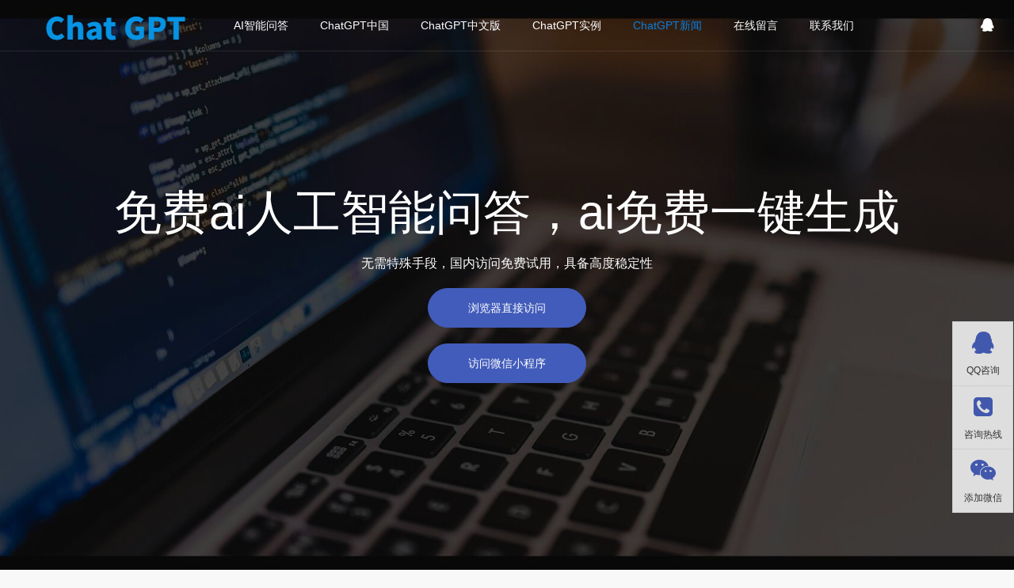

--- FILE ---
content_type: text/html; charset=utf-8
request_url: http://www.wendazhan.com/chatgpt-rukou/145.html
body_size: 4745
content:
<!DOCTYPE html>
<html lang="zh-CN">
<head>
<meta charset="UTF-8">
<meta http-equiv="X-UA-Compatible" content="ie=edge,chrome=1">
<meta name="viewport" content="width=device-width, user-scalable=no, initial-scale=1.0, maximum-scale=1.0, minimum-scale=1.0">
<title>关于期中考政治主观题空白反思的检讨-免费ChatGPT中文版</title>
<meta name="keywords" content="免费,ai,人工智能,问答,在线,写作,助手,智能,软件,网站,一键生成">
<meta name="description" content="尊敬的老师：您好！我在此写下这篇检讨书，对自己的期中考政治主观题空白行为进行深刻的反思。我深感自己的错误和愧疚，对此我向您表示诚挚的歉意。首先，我想向您表达我对政治学科的热爱和重视。一直以来，我都认为政治是一门充满智慧和思想的学科，它能够引导我们正确看待世界，理解社会，形成正确的价值观。然而，我在这">
<meta http-equiv="Cache-Control" content="no-transform" />
<meta name="applicable-device" content="pc,wap">
<meta name="MobileOptimized" content="width" />
<meta name="HandheldFriendly" content="true" />
<link rel="stylesheet" href="/skin/css/font-awesome.min.css">
<link rel="stylesheet" href="/skin/css/bootstrap.css">
<link rel="stylesheet" href="/skin/css/owl.carousel.css">
<link rel="stylesheet" href="/skin/css/style.css">
<script src="/skin/js/jquery-1.11.0.min.js"></script>
<script src="/skin/js/owl.carousel.min.js"></script>
<script src="/skin/js/app.js"></script>
</head>
<body>
<div class="nav-bar clearfix">
  <div class="nav-mobile-toggle"> <i class="fa fa-bars"></i> </div>
  <div class="nav-logo">
    <div class="pc_logo"> <a href="/"> <img alt="免费ai人工智能问答|ai智能在线写作助手|ai智能软件网站|ai免费一键生成" class="logo logo-light" src="/static/upload/image/20231130/1701322337923130.png"> </a> </div>
    <div class="wap_logo"> <a href="/"> <img src="/static/upload/image/20231130/1701322131699403.png" /> </a> </div>
  </div>
  <div class="nav-menu">
    <ul class="menu clearfix">
      <li ><a href="/">AI智能问答</a></li>
      
      <li ><a href="/chatgpt-zhongguo/">ChatGPT中国</a></li>
      
      <li ><a href="/chatgpt-zhongwen/">ChatGPT中文版</a></li>
      
      <li ><a href="/chatgpt-shili/">ChatGPT实例</a></li>
      
      <li class="on"><a href="/chatgpt-xinwen/">ChatGPT新闻</a></li>
      
      <li ><a href="/chatgpt-gbook/">在线留言</a></li>
      
      <li ><a href="/chatgpt-contact/">联系我们</a></li>
      
    </ul>
  </div>
  <div class="nav-right"> <a href="http://wpa.qq.com/msgrd?v=3&uin=10151525&site=qq&menu=yes" class="nav-function"> <i class="fa fa-qq"></i> <span>在线咨询</span> </a> </div>
</div>

<div class="owl-carousel owl-banner">
  
  <div class="item">
    <div class="bg" style="background-image: url(/static/upload/image/20240305/1709643649375688.jpg)"></div>
    <div class="container text-center">
      <div class="wrap">
        <h1>免费ai人工智能问答，ai免费一键生成</h1>
        <p class="lead">无需特殊手段，国内访问免费试用，具备高度稳定性</p>
        <a href="https://gpt.jiuaigu.com" class="btn">浏览器直接访问</a><br><br>
        <a href="weixin://dl/business/?appid=wxe27ee22e0d46f09a&path=pages/index/index" class="btn">访问微信小程序</a>
        </div>
    </div>
  </div>
  
</div>
<div class="detail">
  <div class="detail-title text-center">
    <div class="container">
      <h1>关于期中考政治主观题空白反思的检讨</h1>
      <p><span>发布日期：2024-03-08 </span><span>浏览次数：1721</span></p>
    </div>
  </div>
  <div class="detail-content">
    <div class="container" id="maximg">
      <p><br/></p><p><span style="color: #333333; font-family: &quot;Helvetica Neue&quot;, Helvetica, &quot;PingFang SC&quot;, &quot;Hiragino Sans GB&quot;, &quot;Microsoft YaHei&quot;, Arial, sans-serif; font-size: 16px; background-color: #FFFFFF;">尊敬的老师：</span><br style="box-sizing: inherit; color: rgb(51, 51, 51); font-family: &quot;Helvetica Neue&quot;, Helvetica, &quot;PingFang SC&quot;, &quot;Hiragino Sans GB&quot;, &quot;Microsoft YaHei&quot;, Arial, sans-serif; font-size: 16px; white-space: normal; background-color: rgb(255, 255, 255);"/><br style="box-sizing: inherit; color: rgb(51, 51, 51); font-family: &quot;Helvetica Neue&quot;, Helvetica, &quot;PingFang SC&quot;, &quot;Hiragino Sans GB&quot;, &quot;Microsoft YaHei&quot;, Arial, sans-serif; font-size: 16px; white-space: normal; background-color: rgb(255, 255, 255);"/><span style="color: #333333; font-family: &quot;Helvetica Neue&quot;, Helvetica, &quot;PingFang SC&quot;, &quot;Hiragino Sans GB&quot;, &quot;Microsoft YaHei&quot;, Arial, sans-serif; font-size: 16px; background-color: #FFFFFF;">您好！我在此写下这篇检讨书，对自己的期中考政治主观题空白行为进行深刻的反思。我深感自己的错误和愧疚，对此我向您表示诚挚的歉意。</span><br style="box-sizing: inherit; color: rgb(51, 51, 51); font-family: &quot;Helvetica Neue&quot;, Helvetica, &quot;PingFang SC&quot;, &quot;Hiragino Sans GB&quot;, &quot;Microsoft YaHei&quot;, Arial, sans-serif; font-size: 16px; white-space: normal; background-color: rgb(255, 255, 255);"/><br style="box-sizing: inherit; color: rgb(51, 51, 51); font-family: &quot;Helvetica Neue&quot;, Helvetica, &quot;PingFang SC&quot;, &quot;Hiragino Sans GB&quot;, &quot;Microsoft YaHei&quot;, Arial, sans-serif; font-size: 16px; white-space: normal; background-color: rgb(255, 255, 255);"/><span style="color: #333333; font-family: &quot;Helvetica Neue&quot;, Helvetica, &quot;PingFang SC&quot;, &quot;Hiragino Sans GB&quot;, &quot;Microsoft YaHei&quot;, Arial, sans-serif; font-size: 16px; background-color: #FFFFFF;">首先，我想向您表达我对政治学科的热爱和重视。一直以来，我都认为政治是一门充满智慧和思想的学科，它能够引导我们正确看待世界，理解社会，形成正确的价值观。然而，我在这次期中考中却犯下了严重的错误，没有按照要求背诵政治要求背诵的内容，导致政治考试主观题空白没写。这不仅是对我自己的不负责任，更是对您的不尊重和不信任。</span><br style="box-sizing: inherit; color: rgb(51, 51, 51); font-family: &quot;Helvetica Neue&quot;, Helvetica, &quot;PingFang SC&quot;, &quot;Hiragino Sans GB&quot;, &quot;Microsoft YaHei&quot;, Arial, sans-serif; font-size: 16px; white-space: normal; background-color: rgb(255, 255, 255);"/><br style="box-sizing: inherit; color: rgb(51, 51, 51); font-family: &quot;Helvetica Neue&quot;, Helvetica, &quot;PingFang SC&quot;, &quot;Hiragino Sans GB&quot;, &quot;Microsoft YaHei&quot;, Arial, sans-serif; font-size: 16px; white-space: normal; background-color: rgb(255, 255, 255);"/><span style="color: #333333; font-family: &quot;Helvetica Neue&quot;, Helvetica, &quot;PingFang SC&quot;, &quot;Hiragino Sans GB&quot;, &quot;Microsoft YaHei&quot;, Arial, sans-serif; font-size: 16px; background-color: #FFFFFF;">对于这次考试失利的原因，我进行了深入的反思。首先，我认为自己对政治学科的重视程度不够，没有充分认识到政治学科的重要性，没有把它当作一门需要认真对待的学科来看待。其次，我对政治要求背诵的内容没有认真背诵和记忆，没有把知识内化为自己的东西。最后，我没有合理安排时间，没有为政治学科留出足够的时间进行复习和备考。</span><br style="box-sizing: inherit; color: rgb(51, 51, 51); font-family: &quot;Helvetica Neue&quot;, Helvetica, &quot;PingFang SC&quot;, &quot;Hiragino Sans GB&quot;, &quot;Microsoft YaHei&quot;, Arial, sans-serif; font-size: 16px; white-space: normal; background-color: rgb(255, 255, 255);"/><br style="box-sizing: inherit; color: rgb(51, 51, 51); font-family: &quot;Helvetica Neue&quot;, Helvetica, &quot;PingFang SC&quot;, &quot;Hiragino Sans GB&quot;, &quot;Microsoft YaHei&quot;, Arial, sans-serif; font-size: 16px; white-space: normal; background-color: rgb(255, 255, 255);"/><span style="color: #333333; font-family: &quot;Helvetica Neue&quot;, Helvetica, &quot;PingFang SC&quot;, &quot;Hiragino Sans GB&quot;, &quot;Microsoft YaHei&quot;, Arial, sans-serif; font-size: 16px; background-color: #FFFFFF;">针对这些问题，我决定采取以下措施进行改正：首先，我将加强对政治学科的重视程度，把它当作一门重要的学科来对待。其次，我将认真背诵和记忆政治要求背诵的内容，不断强化自己的知识储备。最后，我将合理安排时间，为每一门学科留出足够的时间进行复习和备考。</span><br style="box-sizing: inherit; color: rgb(51, 51, 51); font-family: &quot;Helvetica Neue&quot;, Helvetica, &quot;PingFang SC&quot;, &quot;Hiragino Sans GB&quot;, &quot;Microsoft YaHei&quot;, Arial, sans-serif; font-size: 16px; white-space: normal; background-color: rgb(255, 255, 255);"/><br style="box-sizing: inherit; color: rgb(51, 51, 51); font-family: &quot;Helvetica Neue&quot;, Helvetica, &quot;PingFang SC&quot;, &quot;Hiragino Sans GB&quot;, &quot;Microsoft YaHei&quot;, Arial, sans-serif; font-size: 16px; white-space: normal; background-color: rgb(255, 255, 255);"/><span style="color: #333333; font-family: &quot;Helvetica Neue&quot;, Helvetica, &quot;PingFang SC&quot;, &quot;Hiragino Sans GB&quot;, &quot;Microsoft YaHei&quot;, Arial, sans-serif; font-size: 16px; background-color: #FFFFFF;">通过反思，我深刻认识到自己错误的严重性。我意识到只有通过实际行动才能真正改正自己的错误。因此，我向您保证我将以更加认真负责的态度对待每一门学科，尤其是政治学科。我相信只有通过不断努力和学习，才能真正提高自己的学习成绩和能力。</span><br style="box-sizing: inherit; color: rgb(51, 51, 51); font-family: &quot;Helvetica Neue&quot;, Helvetica, &quot;PingFang SC&quot;, &quot;Hiragino Sans GB&quot;, &quot;Microsoft YaHei&quot;, Arial, sans-serif; font-size: 16px; white-space: normal; background-color: rgb(255, 255, 255);"/><br style="box-sizing: inherit; color: rgb(51, 51, 51); font-family: &quot;Helvetica Neue&quot;, Helvetica, &quot;PingFang SC&quot;, &quot;Hiragino Sans GB&quot;, &quot;Microsoft YaHei&quot;, Arial, sans-serif; font-size: 16px; white-space: normal; background-color: rgb(255, 255, 255);"/><span style="color: #333333; font-family: &quot;Helvetica Neue&quot;, Helvetica, &quot;PingFang SC&quot;, &quot;Hiragino Sans GB&quot;, &quot;Microsoft YaHei&quot;, Arial, sans-serif; font-size: 16px; background-color: #FFFFFF;">同时，我也意识到自己在学习态度和方法上存在的不足。我会积极寻求老师和同学的帮助和建议，改进自己的学习方法和态度。我相信只有通过不断学习和反思，才能真正提高自己的学习成绩和能力。</span><br style="box-sizing: inherit; color: rgb(51, 51, 51); font-family: &quot;Helvetica Neue&quot;, Helvetica, &quot;PingFang SC&quot;, &quot;Hiragino Sans GB&quot;, &quot;Microsoft YaHei&quot;, Arial, sans-serif; font-size: 16px; white-space: normal; background-color: rgb(255, 255, 255);"/><br style="box-sizing: inherit; color: rgb(51, 51, 51); font-family: &quot;Helvetica Neue&quot;, Helvetica, &quot;PingFang SC&quot;, &quot;Hiragino Sans GB&quot;, &quot;Microsoft YaHei&quot;, Arial, sans-serif; font-size: 16px; white-space: normal; background-color: rgb(255, 255, 255);"/><span style="color: #333333; font-family: &quot;Helvetica Neue&quot;, Helvetica, &quot;PingFang SC&quot;, &quot;Hiragino Sans GB&quot;, &quot;Microsoft YaHei&quot;, Arial, sans-serif; font-size: 16px; background-color: #FFFFFF;">最后，我想再次向您表达我的歉意和感激之情。感谢您的教导和关心，让我认识到自己的错误和不足。我会以更加认真负责的态度对待每一门学科，尤其是政治学科。同时，我会继续努力学习和提高自己的学习成绩和能力，不辜负您的期望。</span><br style="box-sizing: inherit; color: rgb(51, 51, 51); font-family: &quot;Helvetica Neue&quot;, Helvetica, &quot;PingFang SC&quot;, &quot;Hiragino Sans GB&quot;, &quot;Microsoft YaHei&quot;, Arial, sans-serif; font-size: 16px; white-space: normal; background-color: rgb(255, 255, 255);"/><br style="box-sizing: inherit; color: rgb(51, 51, 51); font-family: &quot;Helvetica Neue&quot;, Helvetica, &quot;PingFang SC&quot;, &quot;Hiragino Sans GB&quot;, &quot;Microsoft YaHei&quot;, Arial, sans-serif; font-size: 16px; white-space: normal; background-color: rgb(255, 255, 255);"/><span style="color: #333333; font-family: &quot;Helvetica Neue&quot;, Helvetica, &quot;PingFang SC&quot;, &quot;Hiragino Sans GB&quot;, &quot;Microsoft YaHei&quot;, Arial, sans-serif; font-size: 16px; background-color: #FFFFFF;">再次向您表达我的歉意！</span><br style="box-sizing: inherit; color: rgb(51, 51, 51); font-family: &quot;Helvetica Neue&quot;, Helvetica, &quot;PingFang SC&quot;, &quot;Hiragino Sans GB&quot;, &quot;Microsoft YaHei&quot;, Arial, sans-serif; font-size: 16px; white-space: normal; background-color: rgb(255, 255, 255);"/><br style="box-sizing: inherit; color: rgb(51, 51, 51); font-family: &quot;Helvetica Neue&quot;, Helvetica, &quot;PingFang SC&quot;, &quot;Hiragino Sans GB&quot;, &quot;Microsoft YaHei&quot;, Arial, sans-serif; font-size: 16px; white-space: normal; background-color: rgb(255, 255, 255);"/><span style="color: #333333; font-family: &quot;Helvetica Neue&quot;, Helvetica, &quot;PingFang SC&quot;, &quot;Hiragino Sans GB&quot;, &quot;Microsoft YaHei&quot;, Arial, sans-serif; font-size: 16px; background-color: #FFFFFF;">此致</span><br style="box-sizing: inherit; color: rgb(51, 51, 51); font-family: &quot;Helvetica Neue&quot;, Helvetica, &quot;PingFang SC&quot;, &quot;Hiragino Sans GB&quot;, &quot;Microsoft YaHei&quot;, Arial, sans-serif; font-size: 16px; white-space: normal; background-color: rgb(255, 255, 255);"/><br style="box-sizing: inherit; color: rgb(51, 51, 51); font-family: &quot;Helvetica Neue&quot;, Helvetica, &quot;PingFang SC&quot;, &quot;Hiragino Sans GB&quot;, &quot;Microsoft YaHei&quot;, Arial, sans-serif; font-size: 16px; white-space: normal; background-color: rgb(255, 255, 255);"/><span style="color: #333333; font-family: &quot;Helvetica Neue&quot;, Helvetica, &quot;PingFang SC&quot;, &quot;Hiragino Sans GB&quot;, &quot;Microsoft YaHei&quot;, Arial, sans-serif; font-size: 16px; background-color: #FFFFFF;">敬礼！</span><br style="box-sizing: inherit; color: rgb(51, 51, 51); font-family: &quot;Helvetica Neue&quot;, Helvetica, &quot;PingFang SC&quot;, &quot;Hiragino Sans GB&quot;, &quot;Microsoft YaHei&quot;, Arial, sans-serif; font-size: 16px; white-space: normal; background-color: rgb(255, 255, 255);"/><br style="box-sizing: inherit; color: rgb(51, 51, 51); font-family: &quot;Helvetica Neue&quot;, Helvetica, &quot;PingFang SC&quot;, &quot;Hiragino Sans GB&quot;, &quot;Microsoft YaHei&quot;, Arial, sans-serif; font-size: 16px; white-space: normal; background-color: rgb(255, 255, 255);"/><span style="color: #333333; font-family: &quot;Helvetica Neue&quot;, Helvetica, &quot;PingFang SC&quot;, &quot;Hiragino Sans GB&quot;, &quot;Microsoft YaHei&quot;, Arial, sans-serif; font-size: 16px; background-color: #FFFFFF;">学生：XXX</span><br style="box-sizing: inherit; color: rgb(51, 51, 51); font-family: &quot;Helvetica Neue&quot;, Helvetica, &quot;PingFang SC&quot;, &quot;Hiragino Sans GB&quot;, &quot;Microsoft YaHei&quot;, Arial, sans-serif; font-size: 16px; white-space: normal; background-color: rgb(255, 255, 255);"/><br style="box-sizing: inherit; color: rgb(51, 51, 51); font-family: &quot;Helvetica Neue&quot;, Helvetica, &quot;PingFang SC&quot;, &quot;Hiragino Sans GB&quot;, &quot;Microsoft YaHei&quot;, Arial, sans-serif; font-size: 16px; white-space: normal; background-color: rgb(255, 255, 255);"/><span style="color: #333333; font-family: &quot;Helvetica Neue&quot;, Helvetica, &quot;PingFang SC&quot;, &quot;Hiragino Sans GB&quot;, &quot;Microsoft YaHei&quot;, Arial, sans-serif; font-size: 16px; background-color: #FFFFFF;">日期：XXXX年XX月XX日</span></p>
    </div>
  </div>
  <div class="container">
    <div class="detail-tool text-center"> 
    <a href='/chatgpt-rukou/141.html' title='CHAT GPT官网介绍：官方权威信息，一手掌握CHAT GPT动态'> 上一篇：CHAT GPT官网介绍：官方权威信息，一手掌握CHAT GPT动态 </a> 
    <a href='/chatgpt-rukou/149.html' title='浅谈小班幼儿如何养成良好生活劳动习惯的培养研究'> 下一篇：浅谈小班幼儿如何养成良好生活劳动习惯的培养研究 </a> 
    <a href="/chatgpt-rukou/" class="btn b3">返回栏目列表</a> 
    </div>
    <script>
            $('.detail-tool a:eq(0)').addClass('btn b1');
            $('.detail-tool a:eq(1)').addClass('btn b2');
        </script> 
  </div>
</div>
<div class="space text-center">
  <div class="container"> 如果您有什么问题，欢迎咨询技术员 <a href="http://wpa.qq.com/msgrd?v=3&uin=10151525&site=qq&menu=yes" class="btn">点击QQ咨询</a> </div>
</div>
<div class="footer">
  <div class="container">
    <div class="row">
      <div class="col-md-3 col-sm-4"> <a href="/" class="logo"><img src="/static/upload/image/20231130/1701322337923130.png" alt=""></a> </div>
      
      <div class="col-md-2 col-sm-8 hidden-xs">
        <h6>ChatGPT实例</h6>
        <ul>
          
          <li> <a href="/chatgpt-4/">ChatGPT4</a></li>
          
          <li> <a href="/chatgpt-zhongwen-1/">ChatGPT中文</a></li>
          
        </ul>
      </div>
      
      <div class="col-md-2 col-sm-8 hidden-xs">
        <h6>ChatGPT新闻</h6>
        <ul>
          
          <li> <a href="/chatgpt-rukou/">ChatGPT入口</a></li>
          
          <li> <a href="/chatgpt-down/">ChatGPT下载</a></li>
          
        </ul>
      </div>
      
      <div class="col-md-4 col-sm-12">
        <h6>联系方式</h6>
        <p>地址：重庆市九龙坡区玉灵路</p>
        <a href="" class="btn"><i class="fa fa-phone"></i> 电话：156 0833 8000</a> </div>
    </div>
    <div class="row">
      <div class="col-sm-12">
        <hr>
      </div>
      <div class="col-sm-6">问答站AI写作助手是CHATGPT中文免费版AI智能在线问答服务，提供中文CHATGPT人工智能官网在线试用网页版以及chatgpt中国免费网页版国内访问，国内用户可以访问，无需任何特殊工具，免费试用，稳定性极高。
免费ai人工智能问答|ai智能在线写作助手|ai智能软件网站|ai免费一键生成 <a href="https://beian.miit.gov.cn/" rel="nofollow" target="_blank">渝ICP备2024041532号-3</a> <a href="/index.php/sitemap.xml" rel="nofollow" target="_blank">XML地图</a>  <script>
var _hmt = _hmt || [];
(function() {
  var hm = document.createElement("script");
  hm.src = "https://hm.baidu.com/hm.js?0028eab0b28cd3aa84e10342f252c4d8";
  var s = document.getElementsByTagName("script")[0]; 
  s.parentNode.insertBefore(hm, s);
})();
</script></div>
      <div class="col-sm-6 hidden-xs"> </div>
    </div>
  </div>
</div>
<div class="cndns-right hidden-xs">
  <div class="cndns-right-meau meau-sev"> <a href="javascript:" class="cndns-right-btn"> <span class="fa fa-qq"></span>
    <p>QQ咨询</p>
    </a>
    <div class="cndns-right-box">
      <div class="box-border">
        <div class="sev-t"> <span class="fa fa-comments"></span>
          <p>QQ在线咨询<i>真诚为您提供专业解答服务</i></p>
          <div class="clear"></div>
        </div>
        <div class="sev-b">
          <ul class="clearfix">
            <li><a href="http://wpa.qq.com/msgrd?v=3&uin=10151525&site=qq&menu=yes">售前技术</a></li>
            
            <li><a href="http://wpa.qq.com/msgrd?v=3&uin=10151525&site=qq&menu=yes">售后技术</a></li>
            
          </ul>
        </div>
      </div>
    </div>
  </div>
  <div class="cndns-right-meau meau-contact"> <a href="javascript:" class="cndns-right-btn"> <span class="fa fa-phone-square"></span>
    <p> 咨询热线 </p>
    </a>
    <div class="cndns-right-box">
      <div class="box-border">
        <div class="sev-t clearfix"> <span class="fa fa-phone-square"></span>
          <p>156 0833 8000<br />
            <i>全天候技术服务热线</i></p>
        </div>
      </div>
    </div>
  </div>
  <div class="cndns-right-meau meau-code"> <a href="javascript:" class="cndns-right-btn"> <span class="fa fa-wechat"></span>
    <p>添加微信</p>
    </a>
    <div class="cndns-right-box">
      <div class="box-border">
        <div class="sev-t"><img src="/static/upload/image/20231130/1701326505274552.jpg" alt="二维码" /><i>微信便捷交流</i></div>
      </div>
    </div>
  </div>
  <div class="cndns-right-meau meau-top" id="top-back"> <a href="javascript:" class="cndns-right-btn"> <span class="fa fa-angle-double-up"></span> <i>返回顶部</i> </a> </div>
</div>

</body>
</html>

--- FILE ---
content_type: text/css
request_url: http://www.wendazhan.com/skin/css/style.css
body_size: 6217
content:
html {
	-ms-text-size-adjust: 100%;
	-webkit-text-size-adjust: 100%;
	-webkit-font-smoothing: antialiased;
}
body {
	font-family: "Helvetica Neue", Helvetica, Arial, "Microsoft Yahei", "Hiragino Sans GB", "Heiti SC", "WenQuanYi Micro Hei", sans-serif;
	min-width: 320px;
	background-color: #f8f8f8;
}
a:hover, a:focus {
	text-decoration: none;
}
.nav-bar {
	border-bottom: 1px solid rgba(255,255,255,0.1);
	line-height: 64px;
	padding-left: 50px;
	position: absolute;
	left: 0;
	top: 0;
	width: 100%;
	z-index: 99;
	-webkit-transition: all 0.3s;
	-o-transition: all 0.3s;
	-moz-transition: all 0.3s;
	transition: all 0.3s;
}
.nav-logo {
	float: left;
	height: 64px;
}
.nav-logo a {
	display: block;
	height: 100%;
}
.nav-logo .logo {
	height: 50%;
	margin-right: 25px;
}
.nav-logo .logo-dark {
	display: none;
}
.nav-menu {
	float: left;
}
.nav-menu ul {
	list-style: none;
	padding: 0;
	margin: 0;
}
.nav-menu .menu li {
	float: left;
	position: relative;
}
.nav-menu .menu li a {
	padding: 0 20px;
	display: block;
	color: #fff;
	font-size: 14px;
}
.nav-menu .menu li a:hover {
	opacity: 0.6;
	filter: alpha(opacity=60);
}
.nav-menu .menu ul {
	position: absolute;
	min-width: 12em;
	left: 0;
	top: 100%;
	padding: 1em;
	background: #232323;
	display: none;
}
.nav-menu .menu ul li {
	float: none;
}
.nav-menu .menu ul li a {
	padding: 0.5em;
	color: #fff;
	line-height: 20px;
	font-size: 12px;
	opacity: 0.5;
	filter: alpha(opacity=50);
	-webkit-transition: 0.2s linear;
	-o-transition: 0.2s linear;
	-moz-transition: 0.2s linear;
	transition: 0.2s linear;
}
.nav-menu .menu ul li a:hover {
	opacity: 1;
	filter: alpha(opacity=100);
	padding-left: 10px;
}
.nav-menu .menu li.open ul {
	display: block;
}
.nav-right {
	float: right;
	padding: 0 25px;
}
.nav-right a {
	display: block;
	font-size: 1.2em;
	color: #fff;
}
.nav-right a:hover {
	opacity: 0.6;
	filter: alpha(opacity=60);
}
.nav-right a span {
	display: none;
}
.nav-search {
	padding-right: 0;
	border-left: 1px solid rgba(255,255,255,0.1);
}
.header-fix {
	position: fixed;
	background-color: #f8f8f8;
	-webkit-box-shadow: 0px 0px 60px 0px rgba(0,0,0,0.07);
	-moz-box-shadow: 0px 0px 60px 0px rgba(0,0,0,0.07);
	box-shadow: 0px 0px 60px 0px rgba(0,0,0,0.07);
}
.header-fix .logo-light {
	display: none;
}
.header-fix .logo-dark {
	display: inline-block;
}
.header-fix .nav-menu .menu li a {
	color: #333;
}
.header-fix .nav-menu .menu ul li a {
	color: #fff;
}
.header-fix .nav-right a {
	color: #333;
}
.search-pop {
	position: fixed;
	left: 0;
	top: 0;
	z-index: 100;
	width: 100%;
	height: 100%;
	display: none;
}
.search-pop:before {
	position: absolute;
	left: 0;
	top: 0;
	width: 100%;
	height: 100%;
	background-color: #000;
	opacity: 0.85;
	filter: alpha(opacity=85);
	content: '';
}
.search-pop .content {
	position: relative;
	z-index: 1;
}
.search-pop .ipt {
	position: relative;
}
.search-pop .ipt i.fa {
	position: absolute;
	font-size: 20px;
	color: #fff;
	left: 20px;
	top: 15px;
}
.search-pop .ipt input {
	padding: 15px 15px 15px 60px;
	background: rgba(255,255,255,0.3);
	border: 0;
	display: block;
	width: 100%;
	outline: none;
	line-height: 20px;
	height: 50px;
	color: #fff;
	-webkit-border-radius: 25px;
	-moz-border-radius: 25px;
	border-radius: 25px;
}
.search-pop .close {
	position: absolute;
	right: 20px;
	top: 20px;
	z-index: 2;
	font-size: 30px;
	color: #fff;
}
.nav-mobile-toggle {
	display: none;
	position: absolute;
	right: 15px;
	top: 0;
	font-size: 24px;
}
.owl-banner .item {
	position: relative;
	height: 100vh;
}
.owl-banner .item:before {
	position: absolute;
	left: 0;
	top: 0;
	width: 100%;
	height: 100%;
	background-color: #000;
	content: '';
	z-index: 1;
	opacity: 0.4;
	filter: alpha(opacity=40);
}
.owl-banner .item .bg {
	position: absolute;
	left: 0;
	top: 0;
	width: 100%;
	height: 100%;
	background: no-repeat center center;
	-moz-background-size: cover;
	background-size: cover;
}
.owl-banner .item .container {
	position: relative;
	z-index: 1;
	display: table;
	height: 100%;
	color: #fff;
}
.owl-banner .item .wrap {
	display: table-cell;
	vertical-align: middle;
}
.owl-banner .item h1 {
	margin: 0 0 20px;
	font-size: 60px;
}
.owl-banner .item .btn {
	border-color: #425cbb;
	background: #425cbb;
	color: #fff;
	padding: 14px 50px;
	-webkit-border-radius: 30px;
	-moz-border-radius: 30px;
	border-radius: 30px;
}
.owl-banner .item .btn:hover {
	border-color: #546cc3;
	background-color: #546cc3;
}
.owl-banner .owl-pagination {
	position: absolute;
	bottom: 50px;
	left: 0;
	width: 100%;
}
.owl-banner .owl-pagination .owl-page.active span {
	background-color: #fff;
}
.section {
	padding: 100px 0;
}
.section-title {
	margin-bottom: 50px;
}
h3 {
	font-size: 30px;
	margin: 0 0 20px;
}
.cndns-right {
	position: fixed;
	right: 1px;
	bottom: 10%;
	z-index: 99;
	margin-top: -100px;
	border: 1px solid #e0e0e0;
	background: #f1f1f1;
	opacity: .9;
	filter: alpha(opacity=9)
}
.cndns-right i {
	font-style: normal!important
}
.cndns-right-meau {
	position: relative
}
.cndns-right-btn {
	position: relative;
	display: block;
	width: 75px;
	height: 80px;
	border-top: 1px solid #e0e0e0;
	text-align: center;
	text-decoration: none
}
.cndns-right-btn:hover {
	background: #fff
}
.cndns-right-btn span {
	color: #425cbb;
	font-size: 28px!important;
	line-height: 52px
}
.cndns-right-btn sup {
	position: absolute;
	top: -12px;
	left: -12px;
	display: block;
	height: 24px;
	min-width: 24px;
	-webkit-border-radius: 50%;
	-moz-border-radius: 50%;
	border-radius: 50%;
	background-color: #425cbb;
	color: #fff;
	text-align: center;
	line-height: 24px
}
.cndns-right-btn p {
	margin: 0;
	padding-top: 0;
	padding-bottom: 10px;
	color: #333;
	text-decoration: none;
	font-size: 12px;
	line-height: 18px
}
.cndns-right-meau:hover .cndns-right-btn p {
	display: block;
	text-decoration: none
}
.meau-car .cndns-right-btn {
	margin-bottom: 20px;
	border-color: #425cbb;
	text-decoration: none
}
.meau-car .cndns-right-meau:hover .cndns-right-btn {
	background-color: #425cbb;
	text-decoration: none
}
.meau-car .cndns-right-meau:hover .cndns-right-btn span {
	display: block;
	color: #fff;
	text-decoration: none
}
.meau-code .sev-t img {
	margin: 0;
	padding: 0;
	width: 134px;
	height: 134px
}
.meau-car .cndns-right-btn span {
	color: #425cbb
}
.meau-top .cndns-right-btn span {
	padding-top: 10px;
	font-size: 24px!important;
	line-height: 38px
}
.meau-top .cndns-right-btn i {
	display: block;
	color: #333;
	font-size: 12px
}
.cndns-right-box {
	position: absolute;
	top: -15px;
	right: 62px;
	display: none;
	padding-right: 25px
}
.cndns-right-box .box-border {
	position: relative;
	overflow: hidden;
	-webkit-box-sizing: content-box;
	-moz-box-sizing: content-box;
	box-sizing: content-box;
	padding: 20px;
	border: 1px solid #f1f1f1;
	border-top: 4px solid #425cbb;
	background-color: #fff;
	-webkit-box-shadow: 0 3px 8px rgba(0,0,0,.15);
	-moz-box-shadow: 0 3px 8px rgba(0,0,0,.15);
	box-shadow: 0 3px 8px rgba(0,0,0,.15)
}
.cndns-right-box .box-border .sev-t span {
	float: left;
	display: block;
	margin-right: 20px;
	color: #d3d3d3;
	font-size: 42px;
	line-height: 56px
}
.cndns-right-box .box-border .sev-t p {
	float: left;
	margin: 0;
	padding: 0;
	color: #425cbb;
	font-size: 22px;
	line-height: 28px
}
.cndns-right-box .box-border .sev-t p i {
	display: block;
	color: #888;
	font-style: normal!important;
	font-size: 14px
}
.cndns-right-box .box-border .sev-b {
	margin-top: 15px;
	padding-top: 15px;
	border-top: 1px solid #e4e4e4
}
.cndns-right-box .box-border .sev-b h4 {
	padding-bottom: 15px;
	color: #666;
	font-weight: 400;
	font-size: 14px
}
.cndns-right-box .box-border .sev-b ul {
	margin: 0;
	padding: 0;
	list-style: none
}
.cndns-right-box .box-border .sev-b li {
	float: left;
	width: 50%
}
.cndns-right-box .box-border .sev-b li a {
	display: inline-block;
	padding-left: 43px;
	background: url(../images/zxqq.png) no-repeat left 3px;
	color: #888;
	font-size: 14px;
	line-height: 36px
}
.cndns-right-box .box-border .sev-b li a:hover {
	color: #425cbb
}
.meau-sev .cndns-right-box .box-border {
	width: 300px
}
.meau-contact .cndns-right-box .box-border {
	width: 230px
}
.cndns-right-meau:hover .cndns-right-box {
	display: block
}
.meau-code .cndns-right-box {
	top: inherit;
	bottom: -35px
}
.meau-code .cndns-right-box .box-border {
	width: 156px;
	text-align: center
}
.meau-code .cndns-right-box .box-border i {
	display: block;
	color: #666;
	font-size: 14px;
	line-height: 22px
}
.meau-code .cndns-right-box .box-border .arrow-right {
	top: inherit;
	bottom: 50px
}
.meau-zs .cndns-right-btn {
	margin-top: 80px;
	border-color: #425cbb;
	background-color: #425cbb;
	color: #fff
}
.meau-zs .cndns-right-btn span {
	color: #fff
}
.meau-zs .cndns-right-btn p {
	color: #fff
}
.sev-t {
	overflow: hidden
}
.features .item {
	padding: 100px 0;
	min-height: 434px;
}
.features .item h4 {
	margin: 0 0 25px;
	font-size: 22px;
}
.features .item p {
	width: 80%;
	margin: 0 auto;
	font-size: 16px;
	line-height: 1.7;
}
.features .item i {
	font-size: 64px;
	margin-bottom: 20px;
}
.pricing {
	background-color: #fff;
	padding: 35px 50px 50px;
	margin-bottom: 20px;
}
.pricing h5 {
	margin: 0;
	font-size: 14px;
}
.pricing h6 {
	line-height: 33px;
	font-size: 12px;
	margin: 0 0 30px;
	color: #999;
	font-weight: normal;
}
.pricing .price .h1 {
	font-size: 60px;
	line-height: 1;
}
.pricing .price .h5 {
	vertical-align: top;
}
.pricing p {
	margin: 0 0 50px;
	font-size: 16px;
	line-height: 1.7;
	color: #999;
}
.pricing .btn {
	border-color: #425cbb;
	background: #425cbb;
	color: #fff;
	padding: 14px 50px;
	-webkit-border-radius: 30px;
	-moz-border-radius: 30px;
	border-radius: 30px;
}
.pricing .btn:hover {
	border-color: #546cc3;
	background-color: #546cc3;
}
.owl-case .item {
	display: block;
	background-color: #fff;
	margin: 0 15px 30px;
	color: #333;
}
.owl-case .item img {
	display: block;
	width: 100%;
	height: auto;
}
.owl-case .item .text {
	padding: 25px;
}
.owl-case .item .text h4 {
	margin: 0 0 10px;
	font-size: 16px;
}
.owl-case .item .text p {
	margin: 0;
	color: #999;
}
.owl-case .owl-item {
	width: 33%;
}
.section-news {
	background: url(../images/banner_bg2.jpg) no-repeat center center;
	-moz-background-size: cover;
	background-size: cover;
	color: #fff;
	position: relative;
}
.section-news:before {
	background-color: #000;
	position: absolute;
	left: 0;
	top: 0;
	width: 100%;
	height: 100%;
	content: '';
	opacity: 0.4;
	filter: alpha(opacity=40);
}
.section-news .section-title {
	border-bottom: 1px solid #8d8887;
	padding-bottom: 50px;
}
.section-news .section-title h3 {
	font-size: 40px;
}
.section-news .section-title small {
	font-size: 14px;
}
.news-item {
	display: block;
	color: #fff !important;
	margin-bottom: 50px;
}
.news-item h4 {
	margin: 0 0 20px;
	line-height: 40px;
	height: 40px;
	overflow: hidden;
	font-size: 16px;
}
.news-item p {
	font-size: 12px;
	line-height: 2;
	opacity: 0.6;
	filter: alpha(opacity=60);
}
.news-item:hover p {
	opacity: 1;
	filter: alpha(opacity=100);
}
.space {
	background-color: #425cbb;
	color: #fff;
	padding: 60px 0;
	font-size: 22px;
}
.space .btn {
	border-color: rgba(255,255,255,0.1);
	font-size: 12px;
	color: #fff;
	padding: 10px 30px;
	-webkit-border-radius: 20px;
	-moz-border-radius: 20px;
	border-radius: 20px;
	border-width: 2px;
	margin-left: 20px;
}
.space .btn:hover {
	border-color: #fff;
}
.footer {
	padding: 100px 0 30px;
	background-color: #232323;
	color: #777;
	font-size: 12px;
}
.footer a {
	color: #777;
}
.footer a:hover {
	color: #fff;
}
.footer p {
	line-height: 2;
	margin: 0 0 20px;
}
.footer .logo {
	display: inline-block;
	margin-bottom: 20px;
}
.footer .logo img {
	height: 32px;
	width: auto;
}
.footer h6 {
	font-size: 16px;
	color: #fff;
	margin: 0;
	line-height: 40px;
}
.footer ul {
	margin: 0;
	list-style: none;
	padding: 0;
}
.footer li {
	line-height: 38px;
}
.footer .btn {
	padding: 14px 40px;
	color: #fff;
	background-color: #425cbb;
	border-color: #425cbb;
	-webkit-border-radius: 25px;
	-moz-border-radius: 25px;
	border-radius: 25px;
}
.footer hr {
	opacity: 0.1;
	filter: alpha(opacity=10);
	border-color: #fff;
}
.footer .link {
	text-align: right;
}
.footer .link a {
	margin-right: 10px;
}
.banner {
	padding: 180px 0;
	background: no-repeat center center;
	-moz-background-size: cover;
	background-size: cover;
	color: #fff;
	position: relative;
}
.banner:before {
	position: absolute;
	left: 0;
	top: 0;
	width: 100%;
	height: 100%;
	background-color: #000;
	opacity: 0.5;
	content: '';
	filter: alpha(opacity=50);
}
.banner .container {
	position: relative;
}
.banner h1 {
	font-size: 60px;
	margin: 0 0 30px;
}
.banner .lead {
	margin: 0;
	opacity: 0.9;
	filter: alpha(opacity=90);
}
.banner .btn {
	border-color: rgba(255,255,255,0.1);
	font-size: 12px;
	color: #fff;
	padding: 10px 30px;
	-webkit-border-radius: 20px;
	-moz-border-radius: 20px;
	border-radius: 20px;
	border-width: 2px;
	margin: 20px 10px 0;
}
.banner .btn:hover {
	border-color: #fff;
}
.banner .btn.hover{border-color: #fff;}
.fuwushuo {
	position: relative;
	background-color: #f4f4f4;
}
.fuwushuo .wrap {
	display: table;
	width: 100%;
	height: 700px;
}
.fuwushuo .inner {
	display: table-cell;
	vertical-align: middle;
	padding: 30px 0;
}
.fuwushuo i {
	font-size: 60px;
	color: #465bb6;
}
.fuwushuo h4 {
	font-size: 20px;
	font-weight: bold;
	margin: 25px 0;
}
.fuwushuo p {
	line-height: 26px;
	font-size: 16px;
	color: #888;
}
.fuwushuo h6 {
	line-height: 52px;
	font-weight: bold;
	font-size: 18px;
	margin: 0 0 25px;
}
.fuwushuo ul {
	margin-top: 0;
	font-size: 16px;
	display: inline-block;
}
.fuwushuo li {
	padding: 7px 0;
	color: #888;
}
.fuwushuo .img {
	display: block;
	margin: 0 auto;
	width: 60%;
	height: auto;
}
.fuwushuo .bank {
	margin: 0 auto;
	max-width: 500px;
}
.price-table {
	border: 1px solid #e9e9e9;
}
.price-table .col-sm-3, .price-table .col-md-3 {
	padding: 0;
}
.price-table ul {
	margin: 0;
	list-style: none;
	padding: 0;
}
.price-table .pricing__title {
	min-height: 158px;
	padding: 25px 0;
}
.price-table .pricing__title h6 {
	margin: 0;
	font-size: 16px;
	font-weight: bold;
	color: #666;
	line-height: 40px;
}
.price-table .pricing__price {
	margin-top: 10px;
}
.price-table .pricing__dollar {
	vertical-align: top;
}
.price-table .pricing__price .h2 {
	font-size: 36px;
	font-weight: bold;
}
.price-table li {
	padding: 25px;
	color: #767676;
	line-height: 20px;
}
.price-table li:nth-child(odd) {
	background: #f4f4f4;
}
.price-table .fa-check-circle {
	font-size: 20px;
	color: #68b676;
}
.price-table .fa-times-circle {
	color: #e0484c;
	font-size: 20px;
}
.gongneng-item {
	background-color: #fff;
	padding: 40px 15px 30px;
	margin-bottom: 30px;
}
.gongneng-item i {
	font-size: 60px;
	color: #576abc;
}
.gongneng-item h4 {
	font-size: 20px;
	margin: 20px 0;
	height: 22px;
	overflow: hidden;
}
.gongneng-item p {
	line-height: 24px;
	color: #767676;
	height: 48px;
}
.fwxm-item {
	background-color: #fff;
	padding: 30px;
	margin-bottom: 30px;
}
.fwxm-item small {
	color: #999;
}
.fwxm-item h4 {
	padding-bottom: 10px;
	border-bottom: 1px solid #eee;
}
.fwxm-item p {
	color: #767676;
	margin: 0;
	height: 60px;
}
.case-list .item {
	display: block;
	background-color: #fff;
	margin: 0 0 30px;
	color: #333;
}
.case-list .item img {
	display: block;
	width: 100%;
	height: auto;
}
.case-list .item .text {
	padding: 25px;
}
.case-list .item .text h4 {
	margin: 0 0 10px;
	font-size: 16px;
}
.case-list .item .text p {
	margin: 0;
	color: #999;
}
.fenlei {
	margin: -30px 0 50px;
	list-style: none;
	padding: 0;
}
.fenlei li {
	display: inline-block;
	margin-right: 10px;
	line-height: 35px;
}
.fenlei li a {
	color: #999;
	font-size: 16px;
}
.fenlei li:after {
	content: '/';
	margin-left: 10px;
	color: #eee;
}
.fenlei li:last-child:after {
	display: none;
}
.fenlei li a:hover {
	color: #333;
}
.fenlei li.on a {
	color: #077EE3;
}
.news-list .item {
	display: block;
	background-color: #fff;
	margin-bottom: 30px;
	color: #333;
}
.news-list .item .m {
	overflow: hidden;
}
.news-list .item .m img {
	display: block;
	width: 100%;
	height: auto;
	-webkit-transition: 0.4s ease;
	-o-transition: 0.4s ease;
	-moz-transition: 0.4s ease;
	transition: 0.4s ease;
}
.news-list .item:hover .m img {
	-webkit-transform: scale(1.05);
	-moz-transform: scale(1.05);
	-ms-transform: scale(1.05);
	-o-transform: scale(1.05);
	transform: scale(1.05);
}
.news-list .item .text {
	padding: 25px;
}
.news-list .item .text h4 {
	font-weight: bold;
	margin: 0 0 10px;
	line-height: 1.4;
	font-size: 16px;
	overflow: hidden;
	display: inline-block;
}
.news-list .item .text .date {
	font-size: 12px;
	color: #999;
	width: 80px;
	height: 80px;
	background-color: #eee;
	display: inline-block;
	margin-right: 20px;
}
.news-list .item .text .date span {
	display: block;
	text-align: center;
	line-height: 24px;
}
.news-list .item .text .date .p1 {
	font-size: 20px;
	font-weight: bold;
	margin-top: 15px;
}
.news-list .item .text .date .p2 {
	font-size: 14px;
}
.news-list .item .text .desc {
	font-size: 12px;
	color: #999;
	border-top: 1px solid #eee;
	padding-top: 15px; line-height:22px
}
.about-text {
	color: #767676;
	font-size: 16px;
	line-height: 1.8;
}
.about-text h4 {
	color: #333;
	font-size: 18px;
	font-weight: bold;
}
.input-with-icon {
	position: relative;
	margin-bottom: 30px;
}
.input-with-icon i {
	position: absolute;
	left: 28px;
	top: 15px;
	font-size: 22px;
	color: #999;
}
.input-with-icon input {
	display: block;
	-webkit-border-radius: 5px;
	-moz-border-radius: 5px;
	border-radius: 5px;
	background-color: #fff;
	border: 0;
	width: 100%;
	color: #767676;
	outline: none;
	font-size: 16px;
	padding: 15px 15px 15px 45px;
}
.fm-ta {
	background-color: #fff;
	-webkit-border-radius: 5px;
	-moz-border-radius: 5px;
	border-radius: 5px;
	border: 0;
	padding: 15px;
	font-size: 16px;
	outline: none;
	display: block;
	width: 100%;
	color: #767676;
	margin-bottom: 30px;
}
.intxt {
	display: inline-block;
	-webkit-border-radius: 5px;
	-moz-border-radius: 5px;
	border-radius: 5px;
	background-color: #fff;
	border: 0;
	width: 100px;
	color: #767676;
	outline: none;
	font-size: 16px;
	padding: 10px 15px;
	vertical-align: middle;
}
.inyzm {
	display: inline-block;
	vertical-align: middle;
}
.insubmit {
	display: block;
	width: 100%;
	padding: 15px;
	background-color: #465bb6;
	color: #fff;
	outline: none;
}
.insubmit:hover {
	color: #fff;
	opacity: 0.8;
	filter: alpha(opacity=80);
}
.detail {
	margin-bottom: 50px;
}
.detail-title {
	padding: 30px 0;
	background-color: #f4f4f4;
}
.detail-title h1 {
	font-size: 30px;
}
.detail-title p {
	margin: 0;
	font-size: 12px;
	color: #999;
}
.detail-title p span {
	padding: 0 10px;
}
.detail-content {
	padding: 30px 0;
	font-size: 16px;
	line-height: 1.8;
	color: #767676;
}
.detail-content img {
	display: block;
	margin: 0 auto;
	max-width: 100%;
	height: auto;
}
.casecont {
	margin-bottom: 30px;
}
.casecont .btn {
	padding: 10px 40px;
	background-color: #3e5995;
	color: #fff;
	-webkit-border-radius: 30px;
	-moz-border-radius: 30px;
	border-radius: 30px;
	font-size: 12px;
}
.casecont .ewm {
	float: right;
	width: 192px;
	margin-left: 40px;
	text-align: center;
	color: #333;
}
.detail-tool {
	border-top: 1px solid #ebebeb;
	padding-top: 30px;
}
.detail-tool .btn {
	font-size: 12px;
	padding: 10px 40px;
	color: #fff;
	-webkit-border-radius: 30px;
	-moz-border-radius: 30px;
	border-radius: 30px;
	margin: 0 10px;
}
.detail-tool .btn.b1 {
	background-color: #3e5995;
}
.detail-tool .btn.b2 {
	background-color: #25abe9;
}
.detail-tool .btn.b3 {
	background-color: #da4c40;
}
.wap_logo {
	display: none;
}
.wap_logo img {
	height: 36px;
}
 @media (max-width: 990px) {
.nav-bar {
	padding: 0 15px;
	position: static;
	background-color: #f8f8f8;
}
.nav-bar .logo-light {
	display: none;
}
.nav-bar .logo-dark {
	display: inline;
}
.nav-mobile-toggle {
	display: block;
}
.nav-logo {
	display: inline-block;
	float: none;
}
.nav-menu, .nav-right {
	display: none;
}
.nav-menu {
	float: none;
}
.nav-menu.open {
	display: block;
}
.nav-menu .menu li {
	float: none;
	border-bottom: 1px solid #e9e9e9;
	line-height: 40px;
}
.nav-menu .menu li.dropdown {
	background: url(../images/listson.png) no-repeat right 11px;
}
.nav-menu .menu li a {
	display: inline-block;
	color: #333;
	padding: 0 10px;
}
.nav-menu .menu li ul {
	position: static;
	width: 100%;
}
.nav-menu .menu li ul li {
	border-bottom: 1px solid #333;
}
.nav-menu .menu li ul li a {
	display: block;
}
.owl-banner .item {
	height: 80vh;
}
.owl-banner .item h1 {
	font-size: 40px;
}
.pc_logo {
	display: none;
}
.wap_logo {
	display: block;
}
}
@media (max-width: 767px) {
	.detail-title h1{ font-size:22px;}
	.inp{ width:70% !important}
	.mes textarea{ width:70% !important}
	
	.m-message{ width:100% !important}
	.news-list .item .text .date{ display:none}
	.news-list .item .text .desc{ height:80px; overflow:hidden}
	.fenlei{ margin-bottom:20px}
	#box>div{ width:50%; float:left}
	.owl-case .owl-item {
	width: 50% !important;
}
.owl-banner .item {
	height: 300px;
}
.owl-banner .item h1 {
	font-size: 24px;
	margin-bottom: 10px;
}
.owl-banner .item .lead {
	font-size: 14px;
}
.owl-banner .owl-pagination {
	bottom: 20px;
}
.owl-banner .item .btn {
	padding: 8px 50px;
	font-size: 12px;
}
.section {
	padding: 70px 0;
}
h3 {
	font-size: 20px;
}
.lead {
	font-size: 14px;
}
.features .item {
	padding: 30px 0;
	min-height: 100px;
}
.section-news .section-title {
	padding-bottom: 30px;
}
.section-news .section-title h3 {
	font-size: 26px;
}
.section-news .section-title small {
	font-size: 12px;
}
.space {
	font-size: 18px;
}
.space .btn {
	display: block;
	width: 150px;
	margin: 20px auto 0;
}
.footer {
	text-align: center;
	padding-top: 50px;
}
.banner {
	padding: 50px 0;
}
.banner h1 {
	font-size: 30px;
	margin-bottom: 10px;
}
.fuwushuo .wrap {
	height: auto;
}
.fwxm-item p {
	height: auto;
}
.detail-tool .btn {
	display: block;
	margin: 0 0 10px;
}
}
.n_case {
	position: relative;
	width: 100%;
	margin-bottom: 40px;
}
.n_case a {
	display: block;
	position: relative;
}
.n_case a .list_eye {
	display: none;
	width: 100%;
	height: 100%;
	background: #444;
	filter: alpha(opacity=50);
	opacity: .5;
	position: absolute;
	left: 0;
	top: 0;
}
.n_case a .list_eye span {
	display: block;
	width: 100%;
	height: 100%;
	z-index: 1;
	content: "";
	background: url(../images/eye.png) no-repeat center;
}
.n_case a img {
	width: 100%;
}
.n_case .list_m {
	position: absolute;
	right: 0px;
	top: 55px;
	z-index: 8;
}
.n_case .list_m .list_eye {
	-moz-border-radius: 13px;
	-webkit-border-radius: 13px;
	border-radius: 13px;
}
.owl-item .n_case {
	width: auto;
}
.owl-item .n_case .list_m {
	top: 120px;
}
.pages .pagination a {
	line-height: 20px;
}
.city {
	overflow: hidden;
}
.city h3 {
	float: left;
	font-size: 15px;
	line-height: 78px;
	margin: 0;
}
.city .flink_list {
	float: left;
}
.city li {
	list-style: none;
	float: left;
}
.city li a {
	margin-right: 15px;
	font-size: 14px;
	color: #666;
	line-height: 78px;
}
.city li a:hover {
	color: #425cbb;
}
.m-message {
	width: 494px;
	margin: 48px auto 0;
}
.m-message label {
	width: 100%;
	margin-bottom: 15px;
	display: block;
	font-size: 14px;
	overflow: hidden;
}
.m-message label em {
	display: block;
	float: right;
	color: red;
	height: 32px;
	line-height: 32px;
}
.m-message label span {
	width: 70px;
	height: 34px;
	line-height: 34px;
	color: #2f2f2f;
	float: left;
	font-weight: bold;
	text-align: right;
	margin-right: 30px;
	display: inline-block;
}
.m-message label input.inp, .m-message label textarea, .m-message label.code input {
	width: 77%;
	overflow: hidden;
	height: 32px;
	line-height: 32px;
	border: #cccccc 1px solid;
	border-radius: 3px;
	padding: 0 14px;
	box-sizing: border-box;
	color: #555;
	-webkit-box-shadow: inset 0 1px 1px rgba(0, 0, 0, 0.075);
	box-shadow: inset 0 1px 1px rgba(0, 0, 0, 0.075);
	-webkit-transition: border-color ease-in-out 0.15s, -webkit-box-shadow ease-in-out 0.15s;
	-o-transition: border-color ease-in-out 0.15s, box-shadow ease-in-out 0.15s;
	transition: border-color ease-in-out 0.15s, box-shadow ease-in-out 0.15s;
}
.m-message label input:focus, .m-message label textarea:focus {
	border-color: #66afe9;
	outline: 0;
	-webkit-box-shadow: inset 0 1px 1px rgba(0, 0, 0, 0.075), 0 0 8px rgba(102, 175, 233, 0.6);
	box-shadow: inset 0 1px 1px rgba(0, 0, 0, 0.075), 0 0 8px rgba(102, 175, 233, 0.6);
}
.m-message label textarea {
	height: 72px;
	line-height: 24px;
	padding: 10px 14px;
}
.m-message label.code {
	line-height: 34px;
}
.m-message label.code input {
	width: 112px;
	float: left;
	margin-right: 30px;
}
.m-message label.code .pic {
	display: inline-block;
}
.m-message label.code img {
	width: 60px;
	height: 17px;
	vertical-align: middle;
}
.btn-1 input {
	width: 52px;
	height: 32px;
	line-height: 32px;
	background: #e8e8e8;
	border: none;
	color: #333;
	margin-right: 22px;
	cursor: pointer;
	transition: 0.3s;
}
.btn-1 {
	padding-left: 100px;
}
.btn-1 input.focus {
	background: #0152ad;
	color: #fff;
}
.btn-1 input.focus:hover {
	background: #444;
}
.btn-1 input:hover {
	background: #ccc;
}
.pagination p {
	margin: 0;
	cursor: pointer
}

.dates li {
	font-size: 14px;
	margin: 20px 0
}
.dates li span {
	float: right
}
.nav-menu li.on a {
	color: #077EE3;
}
.pagebar { padding:20px; overflow:hidden; clear:both}
.pagebar .pagination {
  display: flex;
  justify-content: center;
  margin-top: 10px;
}
.pagination a {
  background: #fff;
  border: 1px solid #ccc;
  color: #333;
  font-size: 12px;
  padding: 8px 10px;
  margin: 0 2px;
  border-radius: 3px; line-height:100%
}
.pagination span {
    color: #333;
    font-size: 12px;
    padding: 7px 2px;
    margin: 0 2px;
    border-radius: 3px;
}
.pagination a:hover {
  color: #333;
  border: 1px solid #333;
}
.pagination a.page-num-current {
  color: #fff;
  background: #333;
  border: 1px solid #333;
}
.pagination .st{ font-family:宋体}
.text-secondary{ text-align:center; padding:20px 0}
#maximg img{ max-width:100%; height:auto !important}